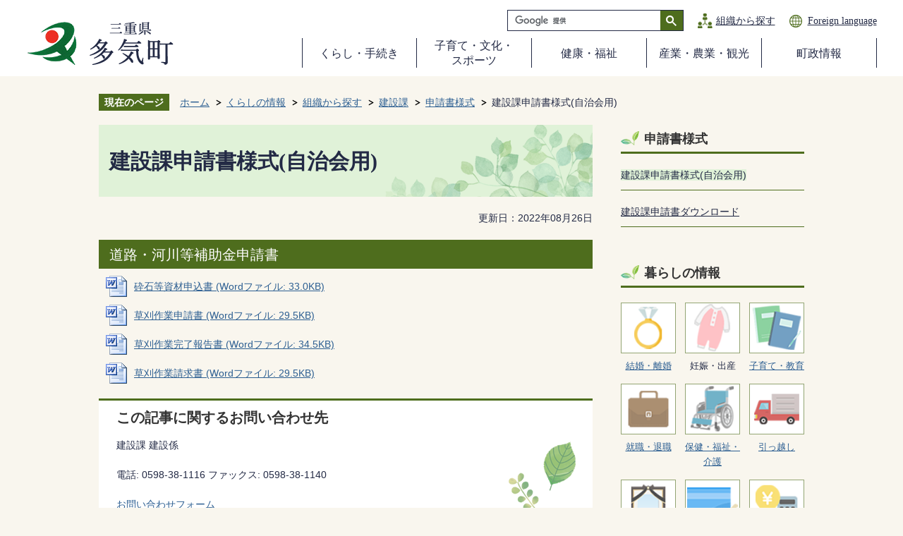

--- FILE ---
content_type: text/html
request_url: https://www.town.taki.mie.jp/life/soshiki/kensetsu/10/781.html
body_size: 7490
content:
<!DOCTYPE HTML>
<html lang="ja">
<head>
  <meta charset="utf-8">
                                                                                              

        <meta name="keywords" content="">
<meta name="description" content="">    <meta property="og:title" content="建設課申請書様式(自治会用)|多気町">
<meta property="og:type" content="article">
<meta property="og:url" content="https://www.town.taki.mie.jp/life/soshiki/kensetsu/10/781.html">
  <meta property="og:image" content="//www.town.taki.mie.jp/theme/base/img_common/ogp_noimage.png" />
    <meta name="viewport" content="width=750, user-scalable=yes">      <meta name="nsls:timestamp" content="Fri, 26 Aug 2022 05:51:34 GMT">            <title>建設課申請書様式(自治会用)／多気町</title>    <link rel="canonical" href="https://www.town.taki.mie.jp/life/soshiki/kensetsu/10/781.html">        
                            <link rel="icon" href="//www.town.taki.mie.jp/favicon.ico">
        <link rel="apple-touch-icon" href="//www.town.taki.mie.jp/theme/base/img_common/smartphone.png">
                                                  <link href="//www.town.taki.mie.jp/theme/base/css/sub.css" rel="stylesheet" type="text/css" class="sp-style">              

                      
            
                                                        <script src="//www.town.taki.mie.jp/theme/base/js/jquery.js"></script>
                              <script src="//www.town.taki.mie.jp/theme/base/js/jquery_cookie.js"></script>
                              <script src="//www.town.taki.mie.jp/theme/base/js/jquery-ui.min.js"></script>
                              <script src="//www.town.taki.mie.jp/theme/base/js/common_lib.js"></script>
                              <script src="//www.town.taki.mie.jp/theme/base/js/jquery.easing.1.3.js"></script>
                              <script src="//www.town.taki.mie.jp/theme/base/js/jquery.bxslider.js"></script>
                              <script src="//www.town.taki.mie.jp/theme/base/js/jquery_dropmenu.js"></script>
                                                          <script src="//www.town.taki.mie.jp/theme/base/js/common.js"></script>
<script src="//www.town.taki.mie.jp/theme/base/js/mutual_switching/mutual_switching.js"></script>
                                              <script src='//www.google.com/jsapi'></script>
                                          <script src="//www.town.taki.mie.jp/theme/base/js/sub.js"></script>
                          

              
                  
  <!--[if lt IE 9]>
  <script src="//www.town.taki.mie.jp/theme/base/js/html5shiv-printshiv.min.js"></script>
  <script src="//www.town.taki.mie.jp/theme/base/js/css3-mediaqueries.js"></script>
  <![endif]-->

  <script>
    var cms_api_token="eyJ0eXAiOiJKV1QiLCJhbGciOiJIUzI1NiJ9.eyJjdXN0b21lcl9jb2RlIjoiMjAxMjQ3Iiwic2VydmljZV9uYW1lIjoiU01BUlQgQ01TIn0.Wx-zsX51ACsPuuU4hM6e_BRrk9GZ0NrkrT_X4RGon9w";
    var cms_api_domain="api2nd.smart-lgov.jp";
    var cms_api_site="";
    var cms_app_version="";
    var cms_app_id="";
    var site_domain = "https://www.town.taki.mie.jp";
    var theme_name = "base";
    var cms_recruit_no = "0";
    var cms_recruit_history_no = "0";
    var cms_recruit_search_item = '[]';
    var is_smartphone = false;  </script>

  
  


</head>
<body>
            
              
                
  
  
  <p id="smartphone" class="jqs-go-to-sp" style="display: none;">
  <a href="https://www.town.taki.mie.jp/life/soshiki/kensetsu/10/781.html" class="jqs-go-to-sp">
    <span class="wrap">
      <span class="txt">スマートフォン版を表示</span>
      <span class="ico"></span>
    </span>
  </a>
</p>
  



  <div id="wrapper">
    <div id="wrapper-in">
      <div id="wrapper-in2">

        <div id="header-print">
          <header id="header" class="view-pc">

                          <p class="to-container"><a href="#container">本文へ</a></p>
<div class="header-subnav-area">
  <div class="subnav-in">
    
          <p id="header-logo">
        <a href="https://www.town.taki.mie.jp/index.html">
          <img src="//www.town.taki.mie.jp/theme/base/img_common/pc_header_logo.png" alt="三重県 多気町">
        </a>
      </p>
        
    <div class="support-wrap">
      <div class="support-wrap-in">
        <div class="search">
                                




                          
                
                  
                  
                                      <div class="gcse-searchbox-only" data-resultsurl="//www.town.taki.mie.jp/result.html" data-enableAutoComplete="true"></div>
  
                          </div>
        <ul class="support-link-list">
          <li><a href="https://www.town.taki.mie.jp/life/soshiki/index.html">組織から探す</a></li>
          <li><a lang="en" href="https://www.town.taki.mie.jp/life/ForeignLanguage.html">Foreign language</a></li>
        </ul>
      </div>
      
                        <script>
$(function() {
  $('.headerNaviDynBlock').each(function() {
    var block = $(this);
    var list = block.find('.headerNaviDynList');
    block.css('display', 'none');

    var url = block.attr('url');
    if (!url) {
      url = block.attr('data-url');
      if (!url) {
        return;
      }
    }

    $.getJSON(url, function(json) {
      var templateOrig = block.find('.headerNaviPageTemplate');
      if (templateOrig.length == 0) {
        return;
      }
      var template = templateOrig.clone().removeClass('headerNaviPageTemplate').addClass('pageEntity').css('display', '');
      block.find('.pageEntity').remove();
      var count = 0;
      for (var j=0; j<json.length; j++) {
        var item = json[j];
        if (item.is_category_index && item.child_pages_count == 0) {
          continue;
        }
        var entity = template.clone();
        entity.find('.pageLink').attr('href', item.url).text(item.page_name);
        entity.find('.pageDescription').text(item.description);
        list.append(entity);
        count++;
      }
      if (count > 0) {
        block.css('display', '');
      }
      templateOrig.remove();
    });
  });
});
</script>

<nav id="header-nav">
  <div class="in">
    <ul class="list">
      <li class="nav1">
        <a href="https://www.town.taki.mie.jp/life/kurashi/index.html">くらし・手続き</a>
        <div class="headerNaviDynBlock dropmenu-wrap" data-url="//www.town.taki.mie.jp/life/kurashi/index.tree.json">
          <div class="dropmenu">
            <ul class="list2 headerNaviDynList">
              <li class="headerNaviPageTemplate"><a class="pageLink" href="#"></a></li>
            </ul>
          </div>
        </div>
      </li>
      <li class="nav2">
        <a href="https://www.town.taki.mie.jp/life/kosodate_bunka/index.html">子育て・文化・<br>スポーツ</a>
        <div class="headerNaviDynBlock dropmenu-wrap" data-url="//www.town.taki.mie.jp/life/kosodate_bunka/index.tree.json">
          <div class="dropmenu">
            <ul class="list2 headerNaviDynList">
              <li class="headerNaviPageTemplate"><a class="pageLink" href="#"></a></li>
            </ul>
          </div>
        </div>
      </li>
      <li class="nav3">
        <a href="https://www.town.taki.mie.jp/life/kenko/index.html">健康・福祉</a>
        <div class="headerNaviDynBlock dropmenu-wrap" data-url="//www.town.taki.mie.jp/life/kenko/index.tree.json">
          <div class="dropmenu">
            <ul class="list2 headerNaviDynList">
              <li class="headerNaviPageTemplate"><a class="pageLink" href="#"></a></li>
            </ul>
          </div>
        </div>
      </li>
      <li class="nav4">
        <a href="https://www.town.taki.mie.jp/life/sangyo_business/index.html">産業・農業・観光</a>
        <div class="headerNaviDynBlock dropmenu-wrap" data-url="//www.town.taki.mie.jp/life/sangyo_business/index.tree.json">
          <div class="dropmenu">
            <ul class="list2 headerNaviDynList">
              <li class="headerNaviPageTemplate"><a class="pageLink" href="#"></a></li>
            </ul>
          </div>
        </div>
      </li>
      <li class="nav5">
        <a href="https://www.town.taki.mie.jp/life/chosei_joho/index.html">町政情報</a>
        <div class="headerNaviDynBlock dropmenu-wrap" data-url="//www.town.taki.mie.jp/life/chosei_joho/index.tree.json">
          <div class="dropmenu">
            <ul class="list2 headerNaviDynList">
              <li class="headerNaviPageTemplate"><a class="pageLink" href="#"></a></li>
            </ul>
          </div>
        </div>
      </li>
    </ul>
  </div>
</nav>                    
    </div>
  </div>
</div>            
          </header>

                      <header id="sp-header" class="view-sp">
  <div class="sp-box">
    <p id="sp-header-logo">
      <a href="https://www.town.taki.mie.jp/index.html">
        <img src="//www.town.taki.mie.jp/theme/base/img_common/sp_header_logo.png" alt="三重県 多気町">
      </a>
    </p>
    <nav id="sp-header-nav">
      <div class="menu-btn-area">
        <ul class="menu-btn">
          <li class="menu-btn-open">
            <a href="#">
              <img src="//www.town.taki.mie.jp/theme/base/img_common/menu_btn_menu.png" alt="MENU">
            </a>
          </li>
          <li class="menu-btn-close">
            <a href="#">
              <img src="//www.town.taki.mie.jp/theme/base/img_common/menu_btn_close.png" alt="閉じる">
            </a>
          </li>
        </ul>
      </div>
    </nav>
  </div>
  
              <div class="modal-menu-bg"></div>
<div class="modal-menu">
  <div class="in">
    <div class="search">
                    




                          
                
                  
                  
                                      <div class="gcse-searchbox-only" data-resultsurl="//www.town.taki.mie.jp/result.html" data-enableAutoComplete="true"></div>
  
                  </div>
    <div class="box">
      <h2 class="title">くらし・手続き</h2>
              <div class="headerNaviDynBlock" data-url="//www.town.taki.mie.jp/life/kurashi/index.tree.json">
          <ul class="list headerNaviDynList">
            <li class="headerNaviPageTemplate"><a class="pageLink"></a></li>
          </ul>
        </div>
          </div>
    <div class="box">
      <h2 class="title">子育て・文化・スポーツ</h2>
              <div class="headerNaviDynBlock" data-url="//www.town.taki.mie.jp/life/kosodate_bunka/index.tree.json">
          <ul class="list headerNaviDynList">
            <li class="headerNaviPageTemplate"><a class="pageLink"></a></li>
          </ul>
        </div>
          </div>
    <div class="box">
      <h2 class="title">健康・福祉</h2>
              <div class="headerNaviDynBlock" data-url="//www.town.taki.mie.jp/life/kenko/index.tree.json">
          <ul class="list headerNaviDynList">
            <li class="headerNaviPageTemplate"><a class="pageLink"></a></li>
          </ul>
        </div>
          </div>
    <div class="box">
      <h2 class="title">産業・農業・観光</h2>
              <div class="headerNaviDynBlock" data-url="//www.town.taki.mie.jp/life/sangyo_business/index.tree.json">
          <ul class="list headerNaviDynList">
            <li class="headerNaviPageTemplate"><a class="pageLink"></a></li>
          </ul>
        </div>
          </div>
    <div class="box">
      <h2 class="title">町政情報</h2>
              <div class="headerNaviDynBlock" data-url="//www.town.taki.mie.jp/life/chosei_joho/index.tree.json">
          <ul class="list headerNaviDynList">
            <li class="headerNaviPageTemplate"><a class="pageLink"></a></li>
          </ul>
        </div>
          </div>
    <div class="lang-wrap"><a lang="en" href="https://www.town.taki.mie.jp/life/ForeignLanguage.html">Foreign language</a></div>
    <div class="modal-btns">
      <p class="gotopc jqs-go-to-pc">
        <a href="https://www.town.taki.mie.jp/life/soshiki/kensetsu/10/781.html" class="jqs-go-to-pc">
          <img src="//www.town.taki.mie.jp/theme/base/img_common/gotopc.png" alt="PCサイトを表示">
        </a>
      </p>
      <p class="modal-menu-close">
        <span><img src="//www.town.taki.mie.jp/theme/base/img_common/modal_menu_close.png" alt="閉じる"></span>
      </p>
    </div>
  </div>
</div>      
</header>          
        </div>

        <dl id="pankuzu" class="clearfix">
          <dt class="title">現在のページ</dt>
          <dd class="in">
            

<ul class="list">
              <li><a href="https://www.town.taki.mie.jp/index.html">ホーム</a></li>
                  <li class="icon"><a href="https://www.town.taki.mie.jp/life/index.html">くらしの情報</a></li>
                  <li class="icon"><a href="https://www.town.taki.mie.jp/life/soshiki/index.html">組織から探す</a></li>
                  <li class="icon"><a href="https://www.town.taki.mie.jp/life/soshiki/kensetsu/index.html">建設課</a></li>
                  <li class="icon"><a href="https://www.town.taki.mie.jp/life/soshiki/kensetsu/10/index.html">申請書様式</a></li>
            <li class="icon"><span>建設課申請書様式(自治会用)</span></li>
  </ul>
          </dd>
        </dl>

        <section id="container">
          <div id="container-in" class="clearfix">

            <article id="contents" role="main">

                                
      <h1 class="title"><span class="bg"><span class="bg2">建設課申請書様式(自治会用)</span></span></h1>
                  
              <div id="social-update-area">
                                                                                                                                                                    

  
                
            
            
                     
        <p class="update">更新日：2022年08月26日</p>

  
                              </div>

              <div id="contents-in">      
        
        
                <div class="free-layout-area">
          <div>
            
            
            
            <h2><span class="bg"><span class="bg2"><span class="bg3">道路・河川等補助金申請書</span></span></span></h2>
          
          
          
          
<p class="file-link-item"><a class="word" href="//www.town.taki.mie.jp/material/files/group/8/saisektoumousikomi.DOC">砕石等資材申込書 (Wordファイル: 33.0KB)</a></p>
<p class="file-link-item"><a class="word" href="//www.town.taki.mie.jp/material/files/group/8/kusakarisagyousinnseisho.doc">草刈作業申請書 (Wordファイル: 29.5KB)</a></p>
<p class="file-link-item"><a class="word" href="//www.town.taki.mie.jp/material/files/group/8/kusakarikanryou.doc">草刈作業完了報告書 (Wordファイル: 34.5KB)</a></p>
<p class="file-link-item"><a class="word" href="//www.town.taki.mie.jp/material/files/group/8/kusakariseikyuu.doc">草刈作業請求書 (Wordファイル: 29.5KB)</a></p>
</div>
        </div>
        
        


            
              
                                                                  <!-- 「お問い合わせ先」 -->
                                                        
      <div class="toiawase">
      <div class="toiawase-in">
        <h2 class="title"><span class="bg"><span class="bg2">この記事に関するお問い合わせ先</span></span></h2>
        <div class="in">
          <div class="name"><p>建設課 建設係<br><br>電話: 0598-38-1116 ファックス: 0598-38-1140​​​​​​​<br><br><a data-cke-saved-href="https://www.town.taki.mie.jp/cgi-bin/inquiry.php/7" href="https://www.town.taki.mie.jp/cgi-bin/inquiry.php/7">お問い合わせフォーム</a></p></div>
        </div>
      </div>
    </div>
                    
                     <!-- pdfダウンロード -->

                  
  


                  
                
              <!-- //#contents-in  -->
              </div>
            <!-- //#contents  -->
            </article>

                                                                                                        
              
                <nav id="side-nav">
        <section class="side-nav-list">
            
    <script>
  function cmsDynDateFormat(date, format) {
    var jpWeek = ['日', '月', '火', '水', '木', '金', '土'];
    return format.replace('%Y', date.getFullYear()).replace('%m', ('0' + (date.getMonth() + 1)).slice(-2)).replace('%d', ('0' + date.getDate()).slice(-2)).replace('%a', jpWeek[date.getDay()])
        .replace('%H', ('0' + date.getHours()).slice(-2)).replace('%M', ('0' + date.getMinutes()).slice(-2)).replace('%S', ('0' + date.getSeconds()).slice(-2));
  }
  function cmsDynExecuteGetPageList() {
    var outerBlocks = $('.pageListDynBlock');
    outerBlocks.each(function() {
      var block = $(this);
      block.find('.pageListExists').css('display', 'none');
      block.find('.pageListNotExists').css('display', 'none');

      var url = block.attr('data-url');

      var cond = {};

      cond.limit = parseInt(block.attr('data-limit'));
      cond.showIndex = parseInt(block.attr('data-show-index'));
      cond.showMobile = parseInt(block.attr('data-show-mobile'));
      dateBegin = block.attr('data-date-begin');
      dateSpan = block.attr('data-date-span');

      cond.curPageNo = block.attr('data-current-page-no');
      cond.dirClass = block.attr('data-dir-class');
      cond.pageClass = block.attr('data-page-class');

      cond.timeBegin = 0;
      if (dateBegin) {
        cond.timeBegin = new Date(dateBegin);
      } else if (dateSpan) {
        cond.timeBegin = Date.now() - dateSpan * 86400000;
      }
      var recentSpan = block.attr('data-recent-span');
      cond.recentBegin = 0;
      if (recentSpan) {
        cond.recentBegin = Date.now() - recentSpan * 86400000;
      }
      cond.dateFormat = block.attr('data-date-format');
      if (!cond.dateFormat) {
        cond.dateFormat = '%Y/%m/%d %H:%M:%S';
      }
      cond.joinGrue = block.attr('data-join-grue');
      if (!cond.joinGrue) {
        cond.joinGrue = ' , ';
      }
      cond.eventDateFormat = block.attr('data-event-date-format');
      if (!cond.eventDateFormat) {
        cond.eventDateFormat = cond.dateFormat;
      }
      cond.eventType = block.attr('data-event-type');
      cond.eventField = block.attr('data-event-field');
      cond.eventArea = block.attr('data-event-area');
      eventDateSpan = block.attr('data-event-date-span');
      cond.eventTimeEnd = 0;
      if (eventDateSpan) {
        cond.eventTimeEnd = Date.now() + eventDateSpan * 86400000;
      }

      // タグ
      cond.tagDisplay = block.attr('data-show-tags');
      cond.tagPosition = block.attr('data-tags-position');
      cond.tagFilterTargets = block.attr('data-tag-filter-targets');

      $.getJSON(url, function(json) {
        cmsDynApplyPageListJson(block, json, cond);
      }).fail(function(jqxhr, textStatus, error) {
        block.css('display', 'none');
      });
    });
  }
  function cmsDynApplyPageListJson(block, json, cond) {
    var now = Date.now();
    var list = block.find('.pageListBlock');
    var template = list.find('.pageEntity:first').clone();
    list.find('.pageEntity').remove();

    var count = 0;

    for (var i = 0; i < json.length; i++) {
      var item = json[i];
      var itemDate = new Date(item.publish_datetime);

      if (!cond.showIndex && item.is_category_index) {
        continue;
      }
      if (!cond.showMobile && item.is_keitai_page) {
        continue;
      }
      if (cond.timeBegin && itemDate.getTime() < cond.timeBegin) {
        continue;
      }

      // タグによる絞込み
      if ('tag' in item && item.tag && cond.tagFilterTargets != null) {
        var filteringNos = (!isNaN(cond.tagFilterTargets)) ? [cond.tagFilterTargets] : cond.tagFilterTargets.split(/,|\s/);
        var isTarget = false;
        item.tag.forEach(function(tagItem, idx) {
          if (filteringNos.indexOf(tagItem.tag_no + "") >= 0) {
            isTarget = true;
          }
        });
        if (!isTarget) {
          continue;
        }
      }

      var entity = template.clone();
      if ('event' in item && item['event']) {
        var pageEvent = item['event'];
        if (cond.eventType && cond.eventType != pageEvent.event_type_name) {
          continue;
        }
        if (cond.eventField && $.inArray(cond.eventField, pageEvent.event_fields) < 0) {
          continue;
        }
        if (cond.eventArea && $.inArray(cond.eventArea, pageEvent.event_area) < 0) {
          continue;
        }

        var eventDateString = '';
        if (cond.eventTimeEnd) {
          if (pageEvent.event_date_type_id == 0) {
            var startDatetime = pageEvent.event_start_datetime ? new Date(pageEvent.event_start_datetime) : false;
            var endDatetime = pageEvent.event_end_datetime ? new Date(pageEvent.event_end_datetime) : false;
            if (startDatetime && endDatetime) {
              if (startDatetime.getTime() > cond.eventTimeEnd || endDatetime.getTime() <= now) {
                continue;
              }
              eventDateString = cmsDynDateFormat(startDatetime, cond.eventDateFormat) + '～' + cmsDynDateFormat(endDatetime, cond.eventDateFormat);
            } else if (startDatetime) {
              if (startDatetime.getTime() > cond.eventTimeEnd) {
                continue;
              }
            } else {
              if (endDatetime.getTime() <= now) {
                continue;
              }
              eventDateString = '～' + cmsDynDateFormat(endDatetime, cond.eventDateFormat);
            }
          } else if (pageEvent.event_date_type_id == 1) {
            var filteredDates = $.grep(pageEvent.event_dates, function(value, index) {
              var eventTime1 = new Date(value[0]+'T00:00:00+09:00').getTime();
              var eventTime2 = new Date(value[1]+'T23:59:59+09:00').getTime();
              return (eventTime1 <= cond.eventTimeEnd && eventTime2 >= now);
            });
            if (filteredDates.length == 0) {
              continue;
            }
          }
        }
        if (pageEvent.event_place) {
          entity.find('.pageEventPlaceExists').css('display', '');
          entity.find('.pageEventPlace').text(pageEvent.event_place);
        } else {
          entity.find('.pageEventPlaceExists').css('display', 'none');
          entity.find('.pageEventPlace').text('');
        }
        if (pageEvent.event_date_supplement) {
          entity.find('.pageEventDateExists').css('display', '');
          entity.find('.pageEventDate').text(pageEvent.event_date_supplement);
        } else if (eventDateString.length > 0) {
          entity.find('.pageEventDateExists').css('display', '');
          entity.find('.pageEventDate').text(eventDateString);
        } else {
          entity.find('.pageEventDateExists').css('display', 'none');
          entity.find('.pageEventDate').text('');
        }

        if (pageEvent.event_type_name) {
          entity.find('.pageEventTypeExists').css('display', '');
          entity.find('.pageEventType').text(pageEvent.event_type_name);
        } else {
          entity.find('.pageEventTypeExists').css('display', 'none');
          entity.find('.pageEventType').text('');
        }
        if (pageEvent.event_fields && pageEvent.event_fields.length > 0) {
          entity.find('.pageEventFieldsExists').css('display', '');
          entity.find('.pageEventFields').text(pageEvent.event_fields.join(cond.joinGrue));
        } else {
          entity.find('.pageEventFieldsExists').css('display', 'none');
          entity.find('.pageEventFields').text('');
        }
        if (pageEvent.event_area && pageEvent.event_area.length > 0) {
          entity.find('.pageEventAreaExists').css('display', '');
          entity.find('.pageEventArea').text(pageEvent.event_area.join(cond.joinGrue));
        } else {
          entity.find('.pageEventAreaExists').css('display', 'none');
          entity.find('.pageEventArea').text('');
        }
        entity.find('.pageEventExists').css('display', '');
      } else {
        entity.find('.pageEventExists').css('display', 'none');
      }

      entity.find('.pageDate').each(function() {
        var dateString = cmsDynDateFormat(itemDate, cond.dateFormat);
        $(this).text(dateString);
      });
      var pageLink = entity.find('a.pageLink');
      if (cond.curPageNo == item.page_no) {
        pageLink.removeAttr('href').removeAttr('page_no').css('display', 'none');
        pageLink.parent().append('<span class="pageNoLink">' + item.page_name + '</span>');
      } else {
        pageLink.attr('page_no', item.page_no).attr('href', item.url).text(item.page_name);
        pageLink.find('.pageNoLink').remove();
      }

      entity.find('.pageDescription').text(item.description);

      if ('thumbnail_image' in item && item.thumbnail_image) {
        entity.find('.pageThumbnail').append($('<img>', {src: item.thumbnail_image, alt: ""}));
      } else {
        entity.find('.pageThumbnail').remove();
      }

      if (cond.recentBegin && itemDate.getTime() >= cond.recentBegin) {
        entity.find('.pageRecent').css('display', '');
      } else {
        entity.find('.pageRecent').css('display', 'none');
      }

      // タグ付与
      if ('tag' in item && item.tag) {
        if (item.tag.length > 0) {
          var DEFINE_CLASS_NAME_WHEN_TAG_TYPE_IMAGE = 'tag-type-image';
          var DEFINE_CLASS_NAME_WHEN_TAG_TYPE_TEXT = 'tag-type-text';
          var DEFINE_CLASS_NAME_WHEN_TAG_POSITION_BEFORE = 'tag-pos-before';
          var DEFINE_CLASS_NAME_WHEN_TAG_POSITION_AFTER = 'tag-pos-after';
          var DEFINE_CLASS_NAME_TAG_BLOCK = 'tags';
          var DEFINE_CLASS_NAME_TAG = 'tag';
          var DEFINE_CLASS_NAME_TAG_INNER = 'tag-bg';

          // タグの表示位置を判定
          var tagPositionClassName = (cond.tagPosition == 1) ? DEFINE_CLASS_NAME_WHEN_TAG_POSITION_BEFORE : DEFINE_CLASS_NAME_WHEN_TAG_POSITION_AFTER;

          // タグ出力の外枠を生成
          var tagListWrapperHtml = $('<span>', {
            class: [DEFINE_CLASS_NAME_TAG_BLOCK, tagPositionClassName].join(' ')
          });

          item.tag.forEach(function(tagItem, idx) {
            // タグの中身を設定
            var tagBody;
            if (tagItem.image_file_name != null && tagItem.image_file_name != "") {
              // 画像
              tagBody = $('<span>', {
                class: DEFINE_CLASS_NAME_TAG + tagItem.tag_no,
              }).append($('<img>', {
                class: [DEFINE_CLASS_NAME_TAG_INNER, DEFINE_CLASS_NAME_WHEN_TAG_TYPE_IMAGE].join(' '),
                src: tagItem.image_url,
                alt: tagItem.tag_name
              }));
            } else {
              // テキスト
              tagBody = $('<span>', {
                class: DEFINE_CLASS_NAME_TAG + tagItem.tag_no,
              }).append($('<span>', {
                class: [DEFINE_CLASS_NAME_TAG_INNER, DEFINE_CLASS_NAME_WHEN_TAG_TYPE_TEXT].join(' '),
                text: tagItem.tag_name
              }));
            }
            tagListWrapperHtml.append(tagBody);
          });

          // 出力
          if (cond.tagDisplay == 1) {
            if (tagPositionClassName === DEFINE_CLASS_NAME_WHEN_TAG_POSITION_BEFORE) {
              entity.find('a.pageLink').before(tagListWrapperHtml);
            } else {
              entity.find('a.pageLink').after(tagListWrapperHtml);
            }
          }
        }
      }

      var removeClasses = [];
      var appendClasses = [];
      if (item.is_category_index) {
        appendClasses = cond.dirClass ? cond.dirClass.split(' ') : [];
        removeClasses = cond.pageClass ? cond.pageClass.split(' ') : [];
      } else {
        removeClasses = cond.dirClass ? cond.dirClass.split(' ') : [];
        appendClasses = cond.pageClass ? cond.pageClass.split(' ') : [];
      }
      $.each(removeClasses, function(idx, val){
        entity.removeClass(val);
      });
      $.each(appendClasses, function(idx, val){
        entity.addClass(val);
      });

      entity.css('display', '');
      list.append(entity);
      count++;
      if (cond.limit && count >= cond.limit) {
        break;
      }
    }
    if (count) {
      block.css('display', '');
      block.find('.pageListExists').css('display', '');
      block.find('.pageListNotExists').css('display', 'none');
    } else {
      block.css('display', '');
      block.find('.pageListExists').css('display', 'none');
      block.find('.pageListNotExists').css('display', '');
    }
  };
</script>

<script>
$(function() {
  cmsDynExecuteGetPageList();
});
</script>


    
  <div class="pageListDynBlock" data-url="//www.town.taki.mie.jp/life/soshiki/kensetsu/10/index.tree.json"
   data-show-shortcut="1" data-show-index="1"
   data-current-page-no="781">
    <dl class="pageListExists">
      <dt class="title">
        <span class="bg"><span class="bg2"><a href="//www.town.taki.mie.jp/life/soshiki/kensetsu/10/index.html">申請書様式</a></span></span>
      </dt>
      <dd class="in">
        <ul class="list clearfix pageListBlock">
          <li class="pageEntity" style="display:none;">
            <a class="pageLink"></a>
          </li>
        </ul>
      </dd>
    </dl>
  </div>
    </section>
    <section class="banner-list view-pc">
      <dl>
        <dt class="title"><a href="https://www.town.taki.mie.jp/life/index.html"><span class="bg"><span class="bg2">暮らしの情報</span></span></a></dt>
        <dd class="in">
          <ul class="list">
            <li class="item">
              <a href="https://www.town.taki.mie.jp/life/life_info/kekkon_rikon/index.html">
                <div class="item-in">
                  <div class="item-img">
                    <img src="//www.town.taki.mie.jp/theme/base/img_common/life01.png" alt="">
                  </div>
                  <div class="item-txt">結婚・離婚</div>
                </div>
              </a>
            </li>
            <li class="item">
              <a>
                <div class="item-in">
                  <div class="item-img">
                    <img src="//www.town.taki.mie.jp/theme/base/img_common/life02.png" alt="">
                  </div>
                  <div class="item-txt">妊娠・出産</div>
                </div>
              </a>
            </li>
            <li class="item">
              <a href="https://www.town.taki.mie.jp/life/life_info/kosodate_kyoiku/index.html">
                <div class="item-in">
                  <div class="item-img">
                    <img src="//www.town.taki.mie.jp/theme/base/img_common/life03.png" alt="">
                  </div>
                  <div class="item-txt">子育て・教育</div>
                </div>
              </a>
            </li>
            <li class="item">
              <a href="https://www.town.taki.mie.jp/life/life_info/syusyoku_taisyoku/index.html">
                <div class="item-in">
                  <div class="item-img">
                    <img src="//www.town.taki.mie.jp/theme/base/img_common/life04.png" alt="">
                  </div>
                  <div class="item-txt">就職・退職</div>
                </div>
              </a>
            </li>
            <li class="item">
              <a href="https://www.town.taki.mie.jp/life/life_info/hoken_fukushi_kaigo/index.html">
                <div class="item-in">
                  <div class="item-img">
                    <img src="//www.town.taki.mie.jp/theme/base/img_common/life05.png" alt="">
                  </div>
                  <div class="item-txt">保健・福祉・
                    <br>介護</div>
                </div>
              </a>
            </li>
            <li class="item">
              <a href="https://www.town.taki.mie.jp/life/life_info/hikkoshi/index.html">
                <div class="item-in">
                  <div class="item-img">
                    <img src="//www.town.taki.mie.jp/theme/base/img_common/life06.png" alt="">
                  </div>
                  <div class="item-txt">引っ越し</div>
                </div>
              </a>
            </li>
            <li class="item">
              <a href="https://www.town.taki.mie.jp/life/life_info/okuyami/index.html">
                <div class="item-in">
                  <div class="item-img">
                    <img src="//www.town.taki.mie.jp/theme/base/img_common/life07.png" alt="">
                  </div>
                  <div class="item-txt">おくやみ</div>
                </div>
              </a>
            </li>
            <li class="item">
              <a href="https://www.town.taki.mie.jp/life/life_info/1857.html">
                <div class="item-in">
                  <div class="item-img">
                    <img src="//www.town.taki.mie.jp/theme/base/img_common/life08.png" alt="">
                  </div>
                  <div class="item-txt">税金</div>
                </div>
              </a>
            </li>
            <li class="item">
              <a href="https://www.town.taki.mie.jp/life/life_info/hoken_nenkin/index.html">
                <div class="item-in">
                  <div class="item-img">
                    <img src="//www.town.taki.mie.jp/theme/base/img_common/life09.png" alt="">
                  </div>
                  <div class="item-txt">保険・年金</div>
                </div>
              </a>
            </li>
            <li class="item">
              <a href="https://www.town.taki.mie.jp/life/life_info/gomi_recycle/index.html">
                <div class="item-in">
                  <div class="item-img">
                    <img src="//www.town.taki.mie.jp/theme/base/img_common/life10.png" alt="">
                  </div>
                  <div class="item-txt">ごみ・
                    <br>リサイクル</div>
                </div>
              </a>
            </li>
            <li class="item">
              <a href="https://www.town.taki.mie.jp/life/life_info/1862.html">
                <div class="item-in">
                  <div class="item-img">
                    <img src="//www.town.taki.mie.jp/theme/base/img_common/life11.png" alt="">
                  </div>
                  <div class="item-txt">上下水道</div>
                </div>
              </a>
            </li>
            <li class="item">
              <a href="https://www.town.taki.mie.jp/life/life_info/shobo_bohan_bosai/index.html">
                <div class="item-in">
                  <div class="item-img">
                    <img src="//www.town.taki.mie.jp/theme/base/img_common/life12.png" alt="">
                  </div>
                  <div class="item-txt">消防・防犯・
                    <br>防災</div>
                </div>
              </a>
            </li>
          </ul>
        </dd>
      </dl>
    </section>
  
       
  </nav>                  
          <!-- //#container-in  -->
          </div>
        <!-- //#container  -->
        </section>

        <div id="footer-print">
          
                      <footer id="footer">
  <ul class="footer-link-list">
    <li><a>著作権およびリンク</a></li>
    <li><a href="https://www.town.taki.mie.jp/life/soshiki/kikakuchosei/koho/2_1/2003.html">プライバシーポリシー</a></li>
    <li><a>ウェブアクセシビリティ</a></li>
    <li><a href="https://www.town.taki.mie.jp/sitemap.html">サイトマップ</a></li>
  </ul>
  <div class="in">
    <div class="footer-contents">
      <p id="pagetop"><a href="#wrapper" class="scroll">ページの先頭へ</a></p>
      <div class="footer-info">
        <p class="footer-ttl">多気町役場</p>
        <div class="footer-txt">
          <p>〒519-2181　三重県多気郡多気町相可1600番地</p>
          <p>電話番号：0598-38-1111（総務課）</p>
          <p class="fax">ファックス：0598-38-1140</p>
          <p>開庁日：平日午前8時30分から午後5時15分。</p>
        </div>
      </div>
      <ul class="footer-btns">
        <li class="btn"><a href="https://www.google.co.jp/maps/@34.49615,136.546143,17z?hl=ja">アクセス</a></li>
        <li class="btn"><a href="http://www.town.taki.mie.jp/cgi-bin/inquiry.php/20?page_no=781">お問い合わせ</a></li>
      </ul>
    </div>
    <p class="copyright" lang="en">Copyright (c) 2021 Taki Town. All Rights Reserved.</p>
  </div>
</footer>                    
        </div>

      <!-- //#wrapper-in2  -->
      </div>
    <!-- //#wrapper-in  -->
    </div>
  <!-- //#wrapper  -->
  </div>

                <script src="//www.town.taki.mie.jp/theme/base/js/external.js"></script>
            <script type="text/javascript" src="/_Incapsula_Resource?SWJIYLWA=719d34d31c8e3a6e6fffd425f7e032f3&ns=2&cb=2060862938" async></script></body>
</html>

--- FILE ---
content_type: application/javascript
request_url: https://www.town.taki.mie.jp/theme/base/js/external.js
body_size: 346
content:
/**
 * Google Analytics Tracking Code
 */

  var gTagId = 'G-FL0GNNG13Y';
  var gste = document.createElement('script');
  gste.type = 'text/javascript';
  gste.async = true;
  gste.src = 'https://www.googletagmanager.com/gtag/js?id=' + gTagId;
  var s = document.getElementsByTagName('script')[0];
  s.parentNode.insertBefore(gste, s);

  window.dataLayer = window.dataLayer || [];
  function gtag(){dataLayer.push(arguments);}
  gtag('js', new Date());

  gtag('config', gTagId);

 
/**
 * Google Analytics Tracking Code(旧バージョン)
 */
(function(i,s,o,g,r,a,m){i['GoogleAnalyticsObject']=r;i[r]=i[r]||function(){
  (i[r].q=i[r].q||[]).push(arguments)},i[r].l=1*new Date();a=s.createElement(o),
  m=s.getElementsByTagName(o)[0];a.async=1;a.src=g;m.parentNode.insertBefore(a,m)
  })(window,document,'script','//www.google-analytics.com/analytics.js','ga');
 
  ga('create', 'UA-193018158-1', 'auto');
  ga('send', 'pageview');


/**
 * Google Custom Search || Search Box
 */
(function() {
  var cx = '494a6ce8d0846dfd4';
  var gcse = document.createElement('script');
  gcse.type = 'text/javascript';
  gcse.async = true;
  gcse.src = 'https://cse.google.com/cse.js?cx=' + cx;
  var s = document.getElementsByTagName('script')[0];
  s.parentNode.insertBefore(gcse, s);
})();